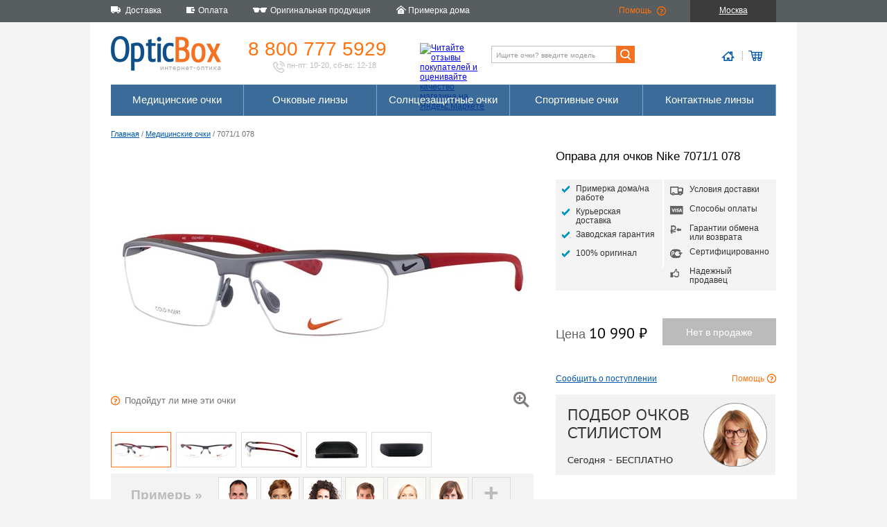

--- FILE ---
content_type: text/html; charset=utf-8
request_url: https://opticbox.ru/ochki-dlya-zreniya/oprava-dlya-ochkov-nike-70711-078
body_size: 27883
content:

<!DOCTYPE html>
<html xml:lang="ru" lang="ru">
<head>
    <meta http-equiv="Content-Type" content="text/html; charset=utf-8" />
    <title>Оправа для очков Nike 7071/1 078 - Интернет магазин оптики. OpticBox</title>
    <link rel="shortcut icon" type="image/x-icon" href="/favicon.png" />
    <link rel="stylesheet" href="/css/main.min.css" />
    
    <link rel="stylesheet" href="/css/details.min.css" />
    <link rel="stylesheet" href="/css/style_consultant.min.css" />


    

    
        <script src="https://code.jquery.com/jquery-3.1.1.min.js"></script>
<script>(window.jQuery||document.write("\u003Cscript src=\u0022\/lib\/jquery\/dist\/jquery.min.js\u0022\u003E\u003C\/script\u003E"));</script>
        <script src="https://code.jquery.com/ui/1.12.1/jquery-ui.min.js"></script>
<script>(jQuery.ui||document.write("\u003Cscript src=\u0022\/lib\/jquery-ui\/jquery-ui.min.js\u0022\u003E\u003C\/script\u003E"));</script>
        <link rel="stylesheet" href="https://code.jquery.com/ui/1.12.1/themes/base/jquery-ui.css" />
    

    <script src="/City/DeliveryExamplesCities"></script>
    <script src="/js/common.min.js"></script>
    
    <script src="/js/detail.min.js"></script>
    <script src="/js/style_consultant.min.js"></script>


    

        <script type="text/javascript">
            var cookie_name = 'deduplication_cookie';
            var days_to_store = 30;
            var deduplication_cookie_value = 'admitad';
            var channel_name = 'utm_source';

            getSourceParamFromUri = function () {
                var pattern = channel_name + '=([^&]+)';
                var re = new RegExp(pattern);
                return (re.exec(document.location.search) || [])[1] || '';
            };

            getSourceCookie = function () {
                var matches = document.cookie.match(new RegExp(
                    '(?:^|; )' + cookie_name.replace(/([\.$?*|{}\(\)\[\]\\\/\+^])/g, '\\$1') + '=([^;]*)'
                ));
                return matches ? decodeURIComponent(matches[1]) : undefined;
            };

            setSourceCookie = function () {
                var param = getSourceParamFromUri();
                if (!param) { return; }
                var period = days_to_store * 60 * 60 * 24 * 1000;
                var expiresDate = new Date((period) + +new Date);
                var cookieString = cookie_name + '=' + param + '; path=/; expires=' + expiresDate.toGMTString();
                document.cookie = cookieString;
                document.cookie = cookieString + '; domain=.' + location.host;
            };

            setSourceCookie();

        </script>

        <script src="https://www.artfut.com/static/tagtag.min.js?campaign_code=4595d48aca" async onerror='var self = this;window.ADMITAD=window.ADMITAD||{},ADMITAD.Helpers=ADMITAD.Helpers||{},ADMITAD.Helpers.generateDomains=function(){for(var e=new Date,n=Math.floor(new Date(2020,e.getMonth(),e.getDate()).setUTCHours(0,0,0,0)/1e3),t=parseInt(1e12*(Math.sin(n)+1)).toString(30),i=["de"],o=[],a=0;a<i.length;++a)o.push({domain:t+"."+i[a],name:t});return o},ADMITAD.Helpers.findTodaysDomain=function(e){function n(){var o=new XMLHttpRequest,a=i[t].domain,D="https://"+a+"/";o.open("HEAD",D,!0),o.onload=function(){setTimeout(e,0,i[t])},o.onerror=function(){++t<i.length?setTimeout(n,0):setTimeout(e,0,void 0)},o.send()}var t=0,i=ADMITAD.Helpers.generateDomains();n()},window.ADMITAD=window.ADMITAD||{},ADMITAD.Helpers.findTodaysDomain(function(e){if(window.ADMITAD.dynamic=e,window.ADMITAD.dynamic){var n=function(){return function(){return self.src?self:""}}(),t=n(),i=(/campaign_code=([^&]+)/.exec(t.src)||[])[1]||"";t.parentNode.removeChild(t);var o=document.getElementsByTagName("head")[0],a=document.createElement("script");a.src="https://www."+window.ADMITAD.dynamic.domain+"/static/"+window.ADMITAD.dynamic.name.slice(1)+window.ADMITAD.dynamic.name.slice(0,1)+".min.js?campaign_code="+i,o.appendChild(a)}});'></script>

    

    <script defer type="text/javascript" src="https://goodmod.ru/scripts/44368ba257fa7fb8e1eb810a83098101/api.js"></script>

    <meta name="title" content="Оправа для очков Nike 7071/1 078 - Интернет магазин оптики. OpticBox" />
    <meta name="keywords" content="купить очки магазин онлайн интернет цены контактные линзы ремонт оптика оправа солнцезащитные продажа, купить очки магазин онлайн интернет цены контактные линзы ремонт оптика оправа солнцезащитные продажа" />
    <meta name="description" content="Интернет магазин оптики: у нас можно купить очки, очковые линзы, оправы, солнцезащитные очки и контактные линзы. Мы изготавливаем медицинские очки на заказ, с вашими диоптриями.. Интернет магазин оптики полного цикла: у нас можно купить очки, очковые линзы, оправы, солнцезащитные очки и контактные линзы. Мы изготавливаем медицинские очки на заказ, с вашими диоптриями." />

    <meta property="og:site_name" content="Opticbox" />
    <meta property="og:title" content="Оправа для очков Nike 7071/1 078 — Opticbox" />
    <meta property="og:type" content="website" />
    <meta property="og:locale" content="ru_RU" />
    <meta property="og:description" content="Интернет магазин оптики: у нас можно купить очки, очковые линзы, оправы, солнцезащитные очки и контактные линзы. Мы изготавливаем медицинские очки на заказ, с вашими диоптриями.. Интернет магазин оптики полного цикла: у нас можно купить очки, очковые линзы, оправы, солнцезащитные очки и контактные линзы. Мы изготавливаем медицинские очки на заказ, с вашими диоптриями." />
    <meta property="og:image" content="https://opticbox.ru/images/11887_detail.jpg" />
    <meta property="og:image:secure_url" content="https://opticbox.ru/images/11887_detail.jpg" />
    <meta property="og:image:width" content="600" />
    <meta property="og:image:height" content="340" />

    <meta name="google-site-verification" content="oOYtYb_szDMGi1ygqv9s1lsJsVqFUI_QCiMlvT53RHo" />

        <meta property="og:url" content="https://opticbox.ru/ochki-dlya-zreniya/oprava-dlya-ochkov-nike-70711-078" />

    <link rel="image_src" href="https://opticbox.ru/images/11887_detail.jpg">
</head>
    <body>
        
            <!-- Yandex.Metrika counter -->
            <script type="text/javascript">
                (function (d, w, c) {
                    (w[c] = w[c] || []).push(function () {
                        try {
                            w.yaCounter6442174 = new Ya.Metrika2({
                                id: 6442174,
                                clickmap: true,
                                trackLinks: true,
                                accurateTrackBounce: true,
                                webvisor: true,
                                ecommerce: "dataLayer"
                            });
                        } catch (e) { }
                    });

                    var n = d.getElementsByTagName("script")[0],
                        s = d.createElement("script"),
                        f = function () { n.parentNode.insertBefore(s, n); };
                    s.type = "text/javascript";
                    s.async = true;
                    s.src = "https://mc.yandex.ru/metrika/tag.js";

                    if (w.opera == "[object Opera]") {
                        d.addEventListener("DOMContentLoaded", f, false);
                    } else { f(); }
                })(document, window, "yandex_metrika_callbacks2");
            </script>
            <noscript><div><img src="https://mc.yandex.ru/watch/6442174" style="position:absolute; left:-9999px;" alt="" /></div></noscript>
            <!-- /Yandex.Metrika counter -->

        

        
<div class="top_tollbar">
    <div class="top_tollbar__container">
        <ul>
            <li class="t1">Доставка</li>
            <li class="t2">Оплата</li>
            <li class="t3">Оригинальная продукция</li>
            <li class="t4">Примерка дома</li>
        </ul>
        <div class="top_tollbar__container__right_block">
            <ul>
                <li class="t5"><a href="/help">Помощь</a></li>
                <li class="top_tollbar__container__location" 
                    data-current_city='{ "id": "524901", "title": "Москва", "titleWithRegion": "Москва", "delivery": {"WarehouseItem":"1 день","GlassesWithWarehouseLenses":"2-3 дня","GlassesWithPrescriptionLenses":"16-17 дней","WarehouseLenses":"1 день","PrescriptionLenses":"14-15 дней","WarehouseLensesWithWork":"2-3 дня","PrescriptionLensesWithWork":"15-16 дней"}, "tryAtHome": "True", "regionPrefix": "RU-MOW" }'
                    >Москва</li>
            </ul>

        </div>
    </div>
</div>

        <div class="main_container">

            
<div class="logo_toolbar">
    <div class="logo_toolbar__logo">
        <a href="/"><img src="/images/logo_toolbar/logo.png" width="159" height="52" alt="" /></a>
    </div>
    <div class="logo_toolbar__phone">
        <a href="tel:+7(800)777-5929">8 800 777 5929</a>
        <div class="logo_toolbar__phone__description"><img src="/images/logo_toolbar/phone.png" width="17" height="17" alt="" /> пн-пт: 10-20, сб-вс: 12-18</div>
    </div>
    <div class="logo_toolbar__ymarket">
        <a href="https://clck.yandex.ru/redir/dtype=stred/pid=47/cid=2508/*https://market.yandex.ru/shop/63046/reviews"><img src="https://clck.yandex.ru/redir/dtype=stred/pid=47/cid=2505/*https://grade.market.yandex.ru/?id=63046&action=image&size=0" width="88" height="31" alt="Читайте отзывы покупателей и оценивайте качество магазина на Яндекс.Маркете" /></a>
    </div>
    <div class="logo_toolbar__search">
        <form method="get" action="/search">
            <input type="search" name="key" class="logo_toolbar__search__input" placeholder="Ищите очки? введите модель" value="" maxlength="256" /><input type="submit" value=""/>
        </form>
    </div>
    <div class="logo_toolbar__icons">
        <div class="logo_toolbar__icons__home">
                    <img src="/images/logo_toolbar/home.png" alt="" />
        </div>
        <div class="logo_toolbar__icons__cart">
                    <img src="/images/logo_toolbar/cart.png" alt="" />
        </div>
    </div>
</div>

            <div class="menu_and_banner_container">
                
                
                <div class="menu">
    
        <ul>
            <li><a href="/ochki-dlya-zreniya">Медицинские очки</a>
            <li><a href="/linzy-dly-ochkov">Очковые линзы</a>
            <li><a href="/solntsezashchitnye-ochki">Солнцезащитные очки</a>
            <li><a href="/sportivnye-ochki">Спортивные очки</a>
            <li><a href="/kontaktnye-linzy">Контактные линзы</a>
        </ul>
    
</div>

            </div>

            <div class="content">
                



<div class="crumbs">
    <a href="/main/details">Главная</a> / <a href="/ochki-dlya-zreniya">Медицинские очки</a> / 7071/1 078
</div>

<div itemscope itemtype="http://schema.org/Product">
    <meta itemprop="model" content="7071/1 078">

    <div class="details_top">
        <div class="details__left">
            

<div class="details__photo">
    <img id='detail_main_photo' itemprop="image" src='/images/11887_detail.jpg' alt='' />

    <div class="details__photo__zoom"></div>

    <div class="details__photo__help"><i>Подойдут ли мне эти очки</i></div>
    <div class="details__photo__user_photo_remove">удалить/заменить моё фото</div>
</div>

<div class="details__photo__additional">


        <div class="details__photo__additional_content" id="additional_photo">
            <ul style="width:470px">
                <li class="active"><img src='/images/11887_mini.jpg' alt='' /></li>
                    <li><img src='/images/18419_mini.jpg' alt='' /></li>
                    <li><img src='/images/18420_mini.jpg' alt='' /></li>
                    <li><img src='/images/18421_mini.jpg' alt='' /></li>
                    <li><img src='/images/18422_mini.jpg' alt='' /></li>
            </ul>
        </div>
    </div>

<div class="details__photo__virtual_mirror">
    <span>Примерь &#187;</span>

    <div>
        <img tag="f6" src="/images/virtual_mirror/faces/f6.png" alt="" /><img tag="f5" src="/images/virtual_mirror/faces/f5.png" alt="" /><img tag="f4" src="/images/virtual_mirror/faces/f4.png" alt="" /><img tag="f3" src="/images/virtual_mirror/faces/f3.png" alt="" /><img tag="f2" src="/images/virtual_mirror/faces/f2.png" alt="" /><img tag="f1" src="/images/virtual_mirror/faces/f1.png" alt="" />    </div>

        <div class="details__photo__virtual_mirror__add">+</div>
</div>

        </div>
        <div class="details__right">
            <h1 itemprop="name">Оправа для очков Nike 7071/1 078</h1>
            <div class="details_advantages">
    <ul>
                <li class="dra_try_at_home">Примерка дома/на работе</li>
        <li class="dra_express_delivery">Курьерская доставка</li>
        <li class="dra_warranty">Заводская гарантия</li>
        <li class="dra_original">100% оригинал</li>
    </ul>
    <ul>
        <li class="dra_delivery">Условия доставки</li>
        <li class="dra_visa">Способы оплаты</li>
        <li class="dra_money_back">Гарантии обмена или возврата</li>
        <li class="dra_rst">Сертифицированно</li>
        <li class="dra_trust">Надежный продавец</li>
    </ul>
</div>



        <div class="details__right__price_block" itemprop="offers" itemscope itemtype="http://schema.org/Offer">
            <meta itemprop="price" content="10990">
            <meta itemprop="priceCurrency" content="RUB">
                    <link itemprop="availability" href="http://schema.org/OutOfStock" />

            <div class="details__right__price_block__price" data-price="10 990" data-pricewithlenses="13 240">
                Цена <b>10 990 &#8399;</b>
            </div>

            <form id="add_to_cart" action="/ochki-dlya-zreniya/addtocart" method="post">
                <input type="hidden" name="itemId" value="5914" />
                <input type="hidden" name="itemType" value="frame" />
                <input type="hidden" name="refererUrl" />
                <input type="hidden" name="withoutLenses" value="true" />

                        <input type="submit" class="details__right__price_block__chart_btn" value="Нет в продаже" disabled="disabled" />

            <input name="__RequestVerificationToken" type="hidden" value="CfDJ8PbWB9fe1oNJrAVU62w97sjuBxNIaCZTPhc9Sxyh3v_RFCR5JYAaaCfWlbbdBkiyjuCWDazTixKnym4CdB2Er4KuZ53p2TRhfomKu6pDhFofQxwAgTpdVDpfJHR511jl4KmtvQdDhyfG8GhoGCRdl0U" /></form>
        </div>

            <div class="details__right__try_block">
                    <div class="details__right__under_the_order">Сообщить о поступлении</div>
                <div class="details__right__try_block_help">Помощь</div>
            </div>

            <div class="details__right__banner">
                <img src="/images/details/style_consultant.png" with="317" height="116" alt="" />
            </div>

        </div>
    </div>

    <div class="details_bottom">
        <div class="details__left">
            <div class="text_block" itemprop="description">
                <p>Спортивные медицинские очки Nike. Чрезвычайно легкие и удобные. "Парящие" в воздухе очковые линзы позволяющие продуваться при физических нагрузках.</p>
<p>Уникальный «замок» крепления заушника к рамке оправы. На окончаниях дужек - специальная структура, которая позволяет надежно удерживать очки на голове.</p>
<p>Применена технология «холодной установки» очковых линз - «cold insert». </p>
<p>Товар сертифицирован на территории РФ. Заводская гарантия 1 год.</p>
<p>В комплекте: фирменный футляр, очки.</p>
<p>Производитель: Marchon Eyewear, США для Nike Vision.</p>
            </div>
        </div>
        <div class="details__right">
            <div class="details__right__model">
                <div class="drm__bridge">14 мм</div>
                <div class="drm__eye_height">31 мм</div>
                <div class="drm__eye_width">57 мм</div>
                <div class="drm__total_width">137 мм</div>
                <div class="drm__ear_size">135 мм</div>
            </div>

            <ul class="details__right__characteristics">
                <li><div>Заводской номер</div><div>7071/1Col078</div></li>
                <li><div>Заводской размер</div><div>57/14/135</div></li>
                <li><div>Стиль очков</div><div>универсальные</div></li>
                <li><div>Цвет очков</div><div itemprop="color">матовый серый / красный</div></li>
                <li><div>Форма рамки</div><div>квадратные очки</div></li>
                <li><div>Строение оправы</div><div>оправа на леске</div></li>
                <li><div>Материал очков</div><div itemprop="material">пластик</div></li>
                <li><div>Подходят для прогрессивных линз</div><div>да</div></li>
                <li><div>Бренд</div><div id="item_brand" itemprop="brand">Nike</div></li>
            </ul>

                    </div>
    </div>

</div>

<div class="clear"></div>
<div class="advantages">
    <div class="advantages__delivery">
        <div class="advantages__caption">Быстрая доставка</div>
        <p>Курьерская доставка по РФ, Азербайджану, Казахстану, Белоруссии. Экспресс доставка для МСК и СПБ.</p>
    </div>
    <div class="advantages__payment">
        <div class="advantages__caption">Любые способы оплаты</div>
        <p>7 способов оплатить новые очки и линзы.</p>
    </div>
    <div class="advantages__reliability">
        <div class="advantages__caption">Надежная защита</div>
        <p>Зашифрованное соединение и сертификат подлинности Thawte - безопасные покупки </p>
    </div>
    <div class="advantages__trust">
        <div class="advantages__caption">Проверенный продавец</div>
        <p>Ежемесячное тестирование Яндексом, успешные контрольные закупки, сотни отзывов покупателей</p>
    </div>
    <div class="advantages__money_back">
        <div class="advantages__caption">14 дней на обмен</div>
        <p>Гарантированный обмен или возврат заказа в любом случае</p>
    </div>
</div>
            </div>
            <div class="clear"></div>


    <div class="products_menu">
        <div>
            <div>Медицинские очки</div>
            <ul>
                <li><a href="/ochki-dlya-zreniya/polovinki-dlya-chteniya">Половинки для чтения</a></li>
                <li><a href="/ochki-dlya-zreniya/ray-ban">Оправы Ray-Ban</a></li>
                <li><a href="/ochki-dlya-zreniya/seiko">Оправы SEIKO</a></li>
                <li><a href="/ochki-dlya-zreniya/oakley">Оправы Oakley</a></li>
                <li><a href="/ochki-dlya-zreniya/ic-berlin">Оправы ic! Berlin</a></li>
                <li><a href="/ochki-dlya-zreniya/pepe-jeans">Оправы Pepe Jeans</a></li>
            </ul>
        </div>

        <div>
            <div>Солнцезащитные очки</div>
            <ul>
                <li><a href="/search?key=Round">Ray-Ban Round</a></li>
                <li><a href="/search?key=Wayfarer">Ray-Ban Wayfarer</a></li>
                <li><a href="/search?key=Clubmaster">Ray-Ban Clubmaster</a></li>
                <li><a href="/search?key=Aviator">Ray-Ban Aviator</a></li>
                <li><a href="/search?key=6000">Carrera 6000</a></li>
                <li><a href="/search?key=frogskins">Oakley Frogskins</a></li>
            </ul>
        </div>

        <div>
            <div>Очковые линзы</div>
            <ul>
                <li><a href="/linzy-dly-ochkov/fotohromnye">Фотохромные линзы</a></li>
                <li><a href="/linzy-dly-ochkov/polyarizovannye">Поляризованные линзы</a></li>
                <li><a href="/linzy-dly-ochkov/kompyuternye-linzy">Линзы для компьютера</a></li>
                <li><a href="/linzy-dly-ochkov/progressivnye-linzy">Прогрессивные линзы</a></li>
                <li><a href="/linzy-dly-ochkov/tonkie-160">Тонкие линзы для очков</a></li>
                <li><a href="/search?key=SEIKO%20AZ">Линзы для астигматизма</a></li>
            </ul>
        </div>

        <div>
            <div>Контактные линзы</div>
            <ul>
                <li><a href="/kontaktnye-linzy/tsvetnye">Цветные линзы</a></li>
                <li><a href="/kontaktnye-linzy/odnodnevnye">Однодневные линзы</a></li>
                <li><a href="/kontaktnye-linzy/mesyachnye">Ежемесячные линзы</a></li>
                <li><a href="/kontaktnye-linzy/toricheskie">Торические линзы</a></li>
                <li><a href="/kontaktnye-linzy/carl-zeiss">Zeiss контактные линзы</a></li>
                <li><a href="/kontaktnye-linzy/ciba-vision">Ciba Vision</a></li>
            </ul>
        </div>

    </div>

        </div>

        <div class="bottom_container">
            
    <div class="bottom_menu">
        <div>
            <div>О компании</div>
            <ul>
                <li><a href="/company/about">Компания</a></li>
                <li><a href="/originalnye-meditsinskie-opravy-i-solntsezaschitnye-ochki">Надежный продавец оптики</a></li>
                <li><a href="/news">Новости</a></li>
                <li><a href="/company/press">Пресса</a></li>
                <li><a href="/company/copyright">Авторские права</a></li>
                <li><a href="/company/collaboration">Сотрудничество</a></li>
                <li><a href="/contacts">Контактная информация</a></li>
            </ul>
        </div>

        <div>
            <div>Сервис</div>
            <ul>
                <li><a href="/ustanovit-novye-linzy-v-ochki">Установить новые линзы в очки</a></li>
                <li><a href="/meditsinskie-ochki-s-garantiej">Гарантия на очки и линзы</a></li>
                <li><a href="/servicecenters">Сервисные центры</a></li>
                <li><a href="/ustanovka-ochkovyh-linz">Обработка линз</a></li>
                <li><a href="/pravila-uhoda-za-ochkami-i-linzami">Правила ухода за очками и линзами</a></li>
                <li><a href="/obmen-i-vozvrat-linz-i-ochkov">Обмен и возврат</a></li>
            </ul>
        </div>

        <div>
            <div>Оплата и доставка</div>
            <ul>
                <li><a href="/payment">Оплата</a></li>
                <li><a href="/delivery">Доставка</a></li>
                <li><a href="/deliverypoints">Пункты выдачи заказов</a></li>
                <li><a href="/contract">Договор оферты</a></li>
                <li><a href="/ochki-i-linzy-so-skidkoj">Скидки на очки и линзы</a></li>
            </ul>
        </div>

        <div>
            <div>Вы спрашиваете</div>
            <ul>
                <li><a href="/vybrat-pravilnyj-razmer-ochkov">Выбрать правильный размер очков?</a></li>
                <li><a href="/zakazat-ochki-i-ustanovit-v-nih-linzy">Заказать очки и установить в них линзы?</a></li>
                <li><a href="/zakazat-solntsezaschitnye-ochki">Заказать солнцезащитные очки?</a></li>
                <li><a href="/zakazat-opravu-dlya-ochkov">Заказать оправу для очков?</a></li>
                <li><a href="/zakazat-ochkovye-linzy">Заказать очковые линзы?</a></li>
                <li><a href="/zakazat-kontaktnye-linzy">Заказать контактные линзы?</a></li>
                <li><a href="/kak-oformit-zakaz-na-ochki-i-linzy">Как оформить заказ?</a></li>
            </ul>
        </div>
    </div>


            <div class="copyright">
                
                    © 2009 — 2026, OpticBox.ru. Покупая медицинские товары и услуги проконсультируйтесь с врачом.
                
            </div>
            <div class="medical_notice">
                Имеются противопоказания, необходимо проконсультироваться со специалистом
            </div>
        </div>

        
            <!-- BEGIN JIVOSITE CODE {literal} -->
            <script>
                (function () {
                    var widget_id = 'pmwrreYHvT';
                    var s = document.createElement('script'); s.type = 'text/javascript'; s.async = true; s.src = '//code.jivosite.com/script/widget/' + widget_id; var ss = document.getElementsByTagName('script')[0]; ss.parentNode.insertBefore(s, ss);
                })();
            </script>
            <!-- {/literal} END JIVOSITE CODE -->
        
</body>
</html>
